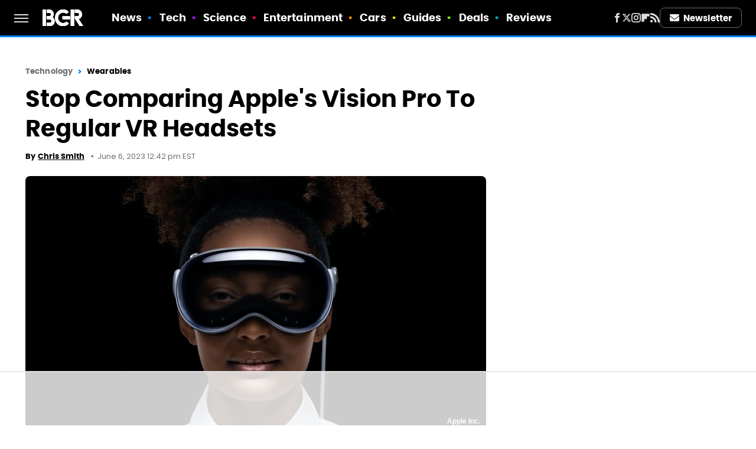

--- FILE ---
content_type: text/html
request_url: https://api.intentiq.com/profiles_engine/ProfilesEngineServlet?at=39&mi=10&dpi=936734067&pt=17&dpn=1&iiqidtype=2&iiqpcid=c5ce410f-e75e-4287-b649-4a3314221e26&iiqpciddate=1768707469335&pcid=3c1aefae-4882-440e-a0c2-82019c435aa0&idtype=3&gdpr=0&japs=false&jaesc=0&jafc=0&jaensc=0&jsver=0.33&testGroup=A&source=pbjs&ABTestingConfigurationSource=group&abtg=A&vrref=https%3A%2F%2Fwww.bgr.com
body_size: 57
content:
{"abPercentage":97,"adt":1,"ct":2,"isOptedOut":false,"data":{"eids":[]},"dbsaved":"false","ls":true,"cttl":86400000,"abTestUuid":"g_dd2302c8-f4c8-4a4a-b3ea-60bff0d66192","tc":9,"sid":-770415792}

--- FILE ---
content_type: text/html; charset=utf-8
request_url: https://www.google.com/recaptcha/api2/aframe
body_size: 267
content:
<!DOCTYPE HTML><html><head><meta http-equiv="content-type" content="text/html; charset=UTF-8"></head><body><script nonce="TjWqxFchrHiY9n0iytVtiw">/** Anti-fraud and anti-abuse applications only. See google.com/recaptcha */ try{var clients={'sodar':'https://pagead2.googlesyndication.com/pagead/sodar?'};window.addEventListener("message",function(a){try{if(a.source===window.parent){var b=JSON.parse(a.data);var c=clients[b['id']];if(c){var d=document.createElement('img');d.src=c+b['params']+'&rc='+(localStorage.getItem("rc::a")?sessionStorage.getItem("rc::b"):"");window.document.body.appendChild(d);sessionStorage.setItem("rc::e",parseInt(sessionStorage.getItem("rc::e")||0)+1);localStorage.setItem("rc::h",'1768707475006');}}}catch(b){}});window.parent.postMessage("_grecaptcha_ready", "*");}catch(b){}</script></body></html>

--- FILE ---
content_type: text/plain
request_url: https://rtb.openx.net/openrtbb/prebidjs
body_size: -217
content:
{"id":"2bb78030-4e17-489d-896b-85f20133eaa6","nbr":0}

--- FILE ---
content_type: text/plain
request_url: https://rtb.openx.net/openrtbb/prebidjs
body_size: -218
content:
{"id":"a7d26d3d-25f7-4836-8e3d-5bbc153ebbd4","nbr":0}

--- FILE ---
content_type: text/plain
request_url: https://rtb.openx.net/openrtbb/prebidjs
body_size: -218
content:
{"id":"a1cc2dc3-de4e-4d6b-b9f4-f2d10ab90d8b","nbr":0}

--- FILE ---
content_type: text/plain; charset=UTF-8
request_url: https://at.teads.tv/fpc?analytics_tag_id=PUB_17002&tfpvi=&gdpr_consent=&gdpr_status=22&gdpr_reason=220&ccpa_consent=&sv=prebid-v1
body_size: 56
content:
MTYzYzkzNTMtZWU3Mi00YThjLWFlNDQtMDQ3YTEwY2JiYTFlIzgtOA==

--- FILE ---
content_type: text/plain
request_url: https://rtb.openx.net/openrtbb/prebidjs
body_size: -81
content:
{"id":"063597f4-e5c4-48e1-91f8-6dfb6c02c427","nbr":0}

--- FILE ---
content_type: application/javascript; charset=utf-8
request_url: https://fundingchoicesmessages.google.com/f/AGSKWxWEbGnwkBrM4TTnIK7I_rmFaLqyv5qGR_yX2db4ZP8rWzR0AG9pbKAxZ34Q3-OeJj0xw4Yvb7MKzKYnAn8zQvUhVrOZqLfiu-YeuOotGyDmstThGY-mr5A2ht4qKR2e_esDt5FyKCBemYFaWQ7lE6bEMLmkQc5VogF6KK2Gpibux49CXGUQIVVMUUYJ/_=adMenu&/adspending01./exitpopunder./adoptionicon./ad_tags_
body_size: -1289
content:
window['9fc4aa63-4b9c-427f-953c-b97d9e1936a8'] = true;